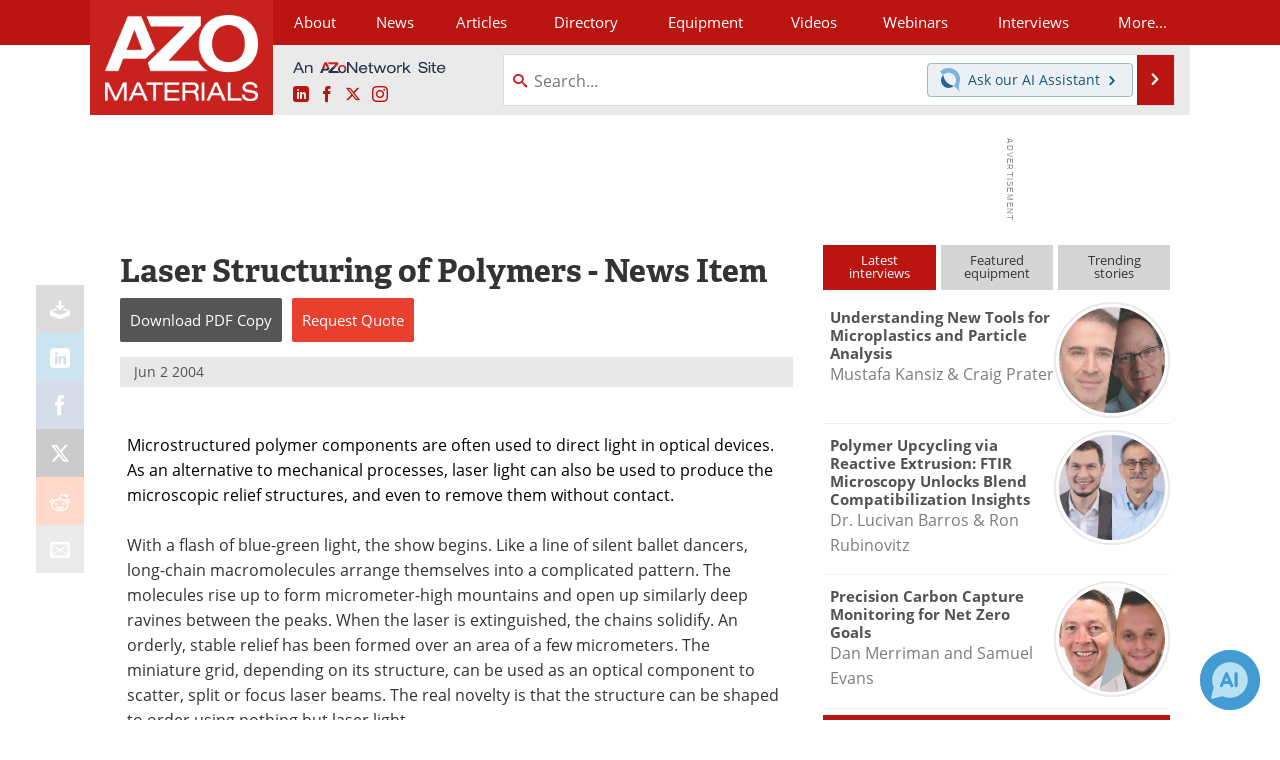

--- FILE ---
content_type: text/html; charset=utf-8
request_url: https://www.google.com/recaptcha/api2/aframe
body_size: 265
content:
<!DOCTYPE HTML><html><head><meta http-equiv="content-type" content="text/html; charset=UTF-8"></head><body><script nonce="0JAoaSISPuKqsIPpeiqydw">/** Anti-fraud and anti-abuse applications only. See google.com/recaptcha */ try{var clients={'sodar':'https://pagead2.googlesyndication.com/pagead/sodar?'};window.addEventListener("message",function(a){try{if(a.source===window.parent){var b=JSON.parse(a.data);var c=clients[b['id']];if(c){var d=document.createElement('img');d.src=c+b['params']+'&rc='+(localStorage.getItem("rc::a")?sessionStorage.getItem("rc::b"):"");window.document.body.appendChild(d);sessionStorage.setItem("rc::e",parseInt(sessionStorage.getItem("rc::e")||0)+1);localStorage.setItem("rc::h",'1769200334868');}}}catch(b){}});window.parent.postMessage("_grecaptcha_ready", "*");}catch(b){}</script></body></html>